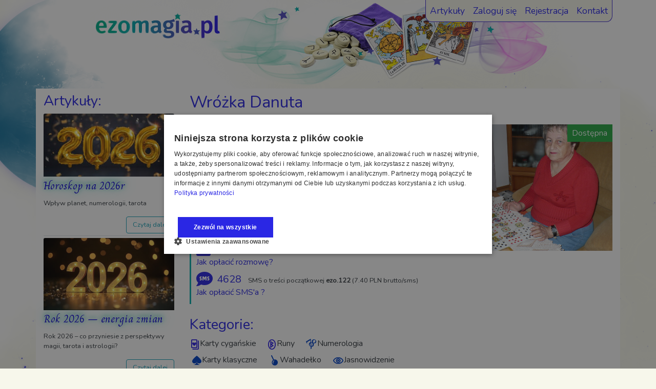

--- FILE ---
content_type: text/html; charset=UTF-8
request_url: https://ezomagia.pl/osoba/wrozkadanuta
body_size: 7412
content:
<!DOCTYPE html>
<html lang="pl">

<head>
    <meta charset="utf-8">
    <meta name="viewport" content="width=device-width, initial-scale=1, shrink-to-fit=no">
    <meta name="csrf-token" content="9jWnF6Re2uOut1gVXZLlJNTWpuJNLZo0XgVqRCu6">
    <title>Wróżki, wróżby, tarot online - ezomagia.pl</title>
    <meta name="description" content="Zapraszamy do skorzystania z usług profesjonalnych wróżek. Oferujemy wróżby z kart klasycznych, tarota, jasnowidzenie oraz więcej! Zadzwoń już dziś!">

    <!-- Google Tag Manager -->
<script>(function(w,d,s,l,i){w[l]=w[l]||[];w[l].push({'gtm.start': new Date().getTime(),event:'gtm.js'});var f=d.getElementsByTagName(s)[0],j=d.createElement(s),dl=l!='dataLayer'?'&l='+l:'';j.async=true;j.src='https://www.googletagmanager.com/gtm.js?id='+i+dl;f.parentNode.insertBefore(j,f);})(window,document,'script','dataLayer','GTM-NS4P3S6');</script>
  <!-- End Google Tag Manager -->
      
    
    
    
    
    <!-- Check if the language is set to RTL, so apply the RTL layouts -->
    <!-- Otherwise apply the normal LTR layouts -->
    <link media="all" type="text/css" rel="stylesheet" href="https://ezomagia.pl/css/frontend.css?id=86c8f69f73f3de0ecb4e">


    
    <link rel="stylesheet" type="text/css" href="//cdnjs.cloudflare.com/ajax/libs/cookieconsent2/3.0.3/cookieconsent.min.css" />
        <script src="//cdnjs.cloudflare.com/ajax/libs/cookieconsent2/3.0.3/cookieconsent.min.js"></script>
        <script>
        window.addEventListener("load", function(){
        window.cookieconsent.initialise({
          "palette": {
            "popup": {
              "background": "#252e39"
            },
            "button": {
              "background": "#14a7d0"
            }
          },
          "content": {
            "message": "Wykorzystujemy pliki cookie, aby ułatwić Ci korzystanie z naszego serwisu oraz do celów statystycznych. Kontynuując korzystanie z tej strony, wyrażasz zgodę na te zasady. Pamiętaj, że możesz samodzielnie zarządzać cookies, zmieniając ustawienia przeglądarki.",
            "dismiss": "Rozumiem!",
            "link": "Dowiedz się więcej"
          }
        })});
        </script>
        <script type="application/ld+json">{
          "@context": "http://schema.org",
          "@type": "LocalBusiness",
          "address": {
          "@type": "PostalAddress",
          "addressLocality": "Warszawa",
          "streetAddress": "Czarnomorska 17/38",
          "postalCode": "02-758",
          "addressRegion": "mazowieckie"
          },
          "name": "B.M.K. Kinga Kuźma",
          "email": "ezomagia.pl@gmail.com",
          "vatID": "8331345688",
          "image": "https://ezomagia.pl/img/frontend/ezomagia_header_logo.png"
          }</script>
          <link rel="stylesheet" type="text/css" href="https://cdnjs.cloudflare.com/ajax/libs/trix/1.2.0/trix.css">
<script type="text/javascript" src="https://cdnjs.cloudflare.com/ajax/libs/trix/1.2.0/trix.js" defer></script>

<script>

addEventListener("trix-file-accept", function(event) {
    var config = laravelTrixConfig(event);

    if(
        config.hideToolbar ||
        (config.hideTools && config.hideTools.indexOf("file-tools") != -1) ||
        (config.hideButtonIcons && config.hideButtonIcons.indexOf("attach") != -1)
    ) {
        return event.preventDefault();
    }
});

addEventListener("trix-attachment-remove", function(event) {
    var config = laravelTrixConfig(event);

    var xhr = new XMLHttpRequest();

    var attachment = event.attachment.attachment.attributes.values.url.split("/").pop();

    xhr.open("DELETE", "https://ezomagia.pl/laravel-trix/attachment/:attachment".replace(':attachment',attachment), true);

    setAttachementUrlCollectorValue('attachment-' + config['id'], function(collector){
        for( var i = 0; i < collector.length; i++){
            if ( collector[i] === attachment) {
                collector.splice(i, 1);
            }
        }

        return collector;
    });

    xhr.send();
});

addEventListener("trix-attachment-add", function(event) {
    var config = laravelTrixConfig(event);

    if (event.attachment.file) {
        var attachment = event.attachment;

        config['attachment'] = attachment;

         uploadFile(config, setProgress, setAttributes, errorCallback);

        function setProgress(progress) {
            attachment.setUploadProgress(progress);
        }

        function setAttributes(attributes) {
            attachment.setAttributes(attributes);
        }

        function errorCallback(xhr,attachment){
            attachment.remove();
            alert(xhr.statusText);
        }
    }
});


function uploadFile(data, progressCallback, successCallback, errorCallback) {
    var formData = createFormData(data);
    var xhr = new XMLHttpRequest();

    xhr.open("POST", "https://ezomagia.pl/laravel-trix/attachment", true);

    xhr.upload.addEventListener("progress", function(event) {
        var progress = (event.loaded / event.total) * 100;
        progressCallback(progress);
    });

    xhr.addEventListener("load", function(event) {
        if (xhr.status >= 200 && xhr.status < 300) {
            var response = JSON.parse(xhr.response);

            setAttachementUrlCollectorValue('attachment-' + data['id'], function(collector){
                collector.push(response.url.split("/").pop())

                return collector;
            });

            successCallback({
                url : response.url,
                href: response.url
            })
        } else {
            errorCallback(xhr,data.attachment)
        }
    });

    xhr.send(formData);
}

function setAttachementUrlCollectorValue(inputId, callback){
    var attachmentCollector = document.getElementById(inputId);

    attachmentCollector.value = JSON.stringify(callback(JSON.parse(attachmentCollector.value)));
}

function createFormData(data) {
    var formData = new FormData();
    formData.append("Content-Type", data.attachment.file.type);
    formData.append("file", data.attachment.file);
    formData.append("field", data.field);
    formData.append("modelClass", data.modelClass);

    if(data.disk != undefined) {
        formData.append("disk", data.disk);
    }

    return formData;
}

function laravelTrixConfig (event) {
    return JSON.parse(event.target.getAttribute("data-config"));
}

window.onload = function() {
    var laravelTrixInstanceStyles =  document.getElementsByTagName('laravel-trix-instance-style');

    var style = document.createElement('style');
        style.type = 'text/css';

    for (var tag of laravelTrixInstanceStyles) {
        style.innerHTML += tag.textContent + ' ';
    }

    document.getElementsByTagName('head')[0].appendChild(style);
}

</script>
</head>

<body>
  <!-- Google Tag Manager (noscript) -->
<noscript><iframe src="https://www.googletagmanager.com/ns.html?id=GTM-NS4P3S6" height="0" width="0" style="display:none;visibility:hidden"></iframe></noscript>
  <!-- End Google Tag Manager (noscript) -->
    <!--  Clickcease.com tracking-->
    <script type='text/javascript'>
      var script = document.createElement('script');
      script.async = true; script.type = 'text/javascript';
      var target = 'https://www.clickcease.com/monitor/stat.js';
      script.src = target;var elem = document.head;elem.appendChild(script);
    </script>
    <noscript>
      <a href='https://www.clickcease.com' rel='nofollow'><img src='https://monitor.clickcease.com/stats/stats.aspx' alt='ClickCease'/></a>
    </noscript>
    <!--  Clickcease.com tracking-->
  
    
    <div id="app">
            <div class="background-container background-effect">
                    <img src="/storage/images/earth-ezomagia.png" class="moon" alt="">
                    <div class="stars"></div>
                    <div class="twinkling"></div>
                    <div class="clouds"></div>
            </div>
                    
                <header>
    <a href="/" style="display: inline-block;">
        <img src="https://ezomagia.pl/img/frontend/ezomagia_header_logo.png" alt="ezomagia.pl logo" class="banner-logo" />
    </a>
</header>
<nav class="navbar fixed-top navbar-expand-lg navbar-light mb-4">
    <div class="container">
        <a href="https://ezomagia.pl" class="navbar-brand">ezomagia.pl</a>

        <button class="navbar-toggler navbar-toggler-right" type="button" data-toggle="collapse" data-target="#navbarSupportedContent" aria-controls="navbarSupportedContent" aria-expanded="false" aria-label="Przełącz nawigację">
            <span class="navbar-toggler-icon"></span>
        </button>

        <div class="collapse navbar-collapse justify-content-end" id="navbarSupportedContent">
            <ul class="navbar-nav">
                                <!--<li class="nav-item dropdown">
                    <a href="#" class="nav-link dropdown-toggle" id="navbarDropdownLanguageLink" data-toggle="dropdown" aria-haspopup="true" aria-expanded="false">Język (PL)</a>

                    <div class="dropdown-menu dropdown-menu-right" aria-labelledby="navbarDropdownLanguageLink">
                        <small><a href="/lang/en" class="dropdown-item">English</a></small>
                        </div>
                </li>-->
                
                <li class="nav-item"><a href="https://ezomagia.pl/artykuly" class="nav-link ">Artykuły</a></li>

                
                                <li class="nav-item"><a href="https://ezomagia.pl/login" class="nav-link ">Zaloguj się</a></li>

                                <li class="nav-item"><a href="https://ezomagia.pl/register" class="nav-link ">Rejestracja</a></li>
                                
                <li class="nav-item"><a href="https://ezomagia.pl/kontakt" class="nav-link ">Kontakt</a></li>
            </ul>
        </div>
    </div>
</nav>
        <div class="container" style="z-index: 1;">
                                    <div class="row">
                <div class="order-2 order-md-1 col-lg-3 bg-white text-dark pt-2 pb-3">
                                          <div class="h3 color1">Artykuły:</div>
                                              <div class="col-12 p-0" style="font-size:0.8em;">
                            <div class="card w-100 border-bottom border-top-0 border-left-0 border-right-0 rounded-0 mb-1">
                                <img src="https://ezomagia.pl/storage/article/1767804204/thumbnail_horoskop-na-2026r.jpg" class="card-img-top" alt="Horoskop na 2026r" style="max-height: 188px;object-fit: cover;">
                                <div class="card-body p-0 pb-1">
                                    <h5 class="card-title">Horoskop na 2026r</h5>
                                    <p class="card-text">Wpływ planet, numerologii, tarota</p>
                                    <a href="https://ezomagia.pl/artykul/89/horoskop-na-2026r" class="btn btn-outline-info float-right" style="font-size:1em;">Czytaj dalej</a>
                                </div>
                            </div>
                        </div>
                                             <div class="col-12 p-0" style="font-size:0.8em;">
                            <div class="card w-100 border-bottom border-top-0 border-left-0 border-right-0 rounded-0 mb-1">
                                <img src="https://ezomagia.pl/storage/article/1766947893/thumbnail_rok-2026-energia-zmian.jpeg" class="card-img-top" alt="Rok 2026 – energia zmian" style="max-height: 188px;object-fit: cover;">
                                <div class="card-body p-0 pb-1">
                                    <h5 class="card-title">Rok 2026 – energia zmian</h5>
                                    <p class="card-text">Rok 2026 – co przyniesie z perspektywy magii, tarota i astrologii?</p>
                                    <a href="https://ezomagia.pl/artykul/88/rok-2026-energia-zmian" class="btn btn-outline-info float-right" style="font-size:1em;">Czytaj dalej</a>
                                </div>
                            </div>
                        </div>
                                             <div class="col-12 p-0" style="font-size:0.8em;">
                            <div class="card w-100 border-bottom border-top-0 border-left-0 border-right-0 rounded-0 mb-1">
                                <img src="https://ezomagia.pl/storage/article/1765018489/thumbnail_grudniowa-magia-wr-by-online.jpeg" class="card-img-top" alt="Grudniowa magia: wróżby online" style="max-height: 188px;object-fit: cover;">
                                <div class="card-body p-0 pb-1">
                                    <h5 class="card-title">Grudniowa magia: wróżby online</h5>
                                    <p class="card-text">„Grudzień 2025: Najsilniejsza energia roku. Dlaczego teraz warto korzystać z wróżek online i tarota?”</p>
                                    <a href="https://ezomagia.pl/artykul/87/grudniowa-magia-wr-by-online" class="btn btn-outline-info float-right" style="font-size:1em;">Czytaj dalej</a>
                                </div>
                            </div>
                        </div>
                                                             <div class="h3 color1">Kategorie:</div>
                    <ul class="list-group list-group-flush">
                        <li class="list-group-item"><img src="/storage/icons/kategorie/wszystkie.png" alt="Wszystkie kategorie" style="height:20px;" /><a href="/">Wszystkie</a></li>
                                                                        <li class="list-group-item"><img src="https://ezomagia.pl/storage/icons/kategorie/karty_cyganskie.png" alt="karty-cyganskie" /><a href="/kategoria/karty-cyganskie">Karty cygańskie</a></li>
                                                                        <li class="list-group-item"><img src="https://ezomagia.pl/storage/icons/kategorie/runy.png" alt="runy" /><a href="/kategoria/runy">Runy</a></li>
                                                                        <li class="list-group-item"><img src="https://ezomagia.pl/storage/icons/kategorie/tarot.png" alt="tarot" /><a href="/kategoria/tarot">Tarot</a></li>
                                                                        <li class="list-group-item"><img src="https://ezomagia.pl/storage/icons/kategorie/prawo_przyciagania.png" alt="prawo-przyciagania" /><a href="/kategoria/prawo-przyciagania">Prawo przyciągania</a></li>
                                                                                                                          <li class="list-group-item"><img src="https://ezomagia.pl/storage/icons/kategorie/radiestezja.png" alt="radiestezja" /><a href="/kategoria/radiestezja">Radiestezja</a></li>
                                                                        <li class="list-group-item"><img src="https://ezomagia.pl/storage/icons/kategorie/wahadelko.png" alt="wahadelko" /><a href="/kategoria/wahadelko">Wahadełko</a></li>
                                                                        <li class="list-group-item"><img src="https://ezomagia.pl/storage/icons/kategorie/reiki.png" alt="reiki" /><a href="/kategoria/reiki">Reiki</a></li>
                                                                        <li class="list-group-item"><img src="https://ezomagia.pl/storage/icons/kategorie/horoskop.png" alt="horoskop" /><a href="/kategoria/horoskop">Horoskop</a></li>
                                                                        <li class="list-group-item"><img src="https://ezomagia.pl/storage/icons/kategorie/numerologia.png" alt="numerologia" /><a href="/kategoria/numerologia">Numerologia</a></li>
                                                                                                                                                                                                                                                                                <li class="list-group-item"><img src="https://ezomagia.pl/storage/icons/kategorie/karty_anielskie.png" alt="karty-anielskie" /><a href="/kategoria/karty-anielskie">Karty anielskie</a></li>
                                                                        <li class="list-group-item"><img src="https://ezomagia.pl/storage/icons/kategorie/karty_klasyczne.png" alt="karty-klasyczne" /><a href="/kategoria/karty-klasyczne">Karty klasyczne</a></li>
                                                                        <li class="list-group-item"><img src="https://ezomagia.pl/storage/icons/kategorie/tarot.png" alt="karty-lenormand" /><a href="/kategoria/karty-lenormand">Karty lenormand</a></li>
                                                                        <li class="list-group-item"><img src="https://ezomagia.pl/storage/icons/kategorie/astrologia.png" alt="astrologia" /><a href="/kategoria/astrologia">Astrologia</a></li>
                                                                        <li class="list-group-item"><img src="https://ezomagia.pl/storage/icons/kategorie/feng_shui.png" alt="feng-shui" /><a href="/kategoria/feng-shui">Feng Shui</a></li>
                                                                        <li class="list-group-item"><img src="https://ezomagia.pl/storage/icons/kategorie/sennik.png" alt="sennik" /><a href="/kategoria/sennik">Sennik</a></li>
                                            </ul>
                    <div class="description-below-category"></div>
                </div>
                <div class="order-1 order-md-2 col-lg-9 bg-white text-dark pt-2 pb-3">
                    <h1 class="color1 h2">Wróżka Danuta</h1>
                                        
<div class="container mt-4">
  <div class="row">
    <div class="order-2 order-md-1 col-md-7 pl-0">
      <section class="mb-4">
                              <div class="availability_box_doradca availability_box1">
            Dostępna
          </div>
                                                        </section>
      <section>
        <h3 class="color1">Telefony:</h3>
        <div class="">
            <i class="fas fa-2x fa-phone-square color1"></i>
                                                                      <a href="tel:708708932" class="h5 pl-2 consultant-phone-text">
                                708-708-932
                            </a>
            <small class="px-2 consultant-phone-text">
                            4.92 PLN brutto/min
                          </small>
        </div>
                    <div class="">
              <i class="fas fa-2x fa-sms color1 icon-front"></i>
              
                                  <a href="sms://91400" class="h5 pl-2 consultant-phone-text">91400</a>
                                    <small class="px-2 consultant-phone-text">
                SMS o treści początkowej <strong>ezo.122</strong> (17.22 PLN brutto/sms)
              </small>
            </div>
            <small style="opacity:0.85">1SMS = 160/80 znaków. Polskie litery zmniejszają liczbę do 80</small>
                <div style="border-left: 3px solid #0ab0ad; padding: 0.4em 0em 0.4em 0.6em;">
            <h5 style="color: #0ab0ad; font-size: 1.05rem;">Dla zarejestrowanych użytkowników:</h5>
        <div class="">
            <i class="fas fa-2x fa-phone-square color1"></i>
                                                                      <a href="tel:222704172" class="h5 pl-2 consultant-phone-text">
                                22 270-41-72
                            </a>
            <small class="px-2 consultant-phone-text">
              4.80 PLN brutto/min
            </small>
            <div>
              <a class="pl-0 consultant-phone-text text-decoration-underline" href="#" data-toggle="collapse" data-target=#collapsePaymentInfo99 aria-expanded="false" aria-controls=collapsePaymentInfo99>
                Jak opłacić rozmowę?
              </a>
            </div>
        </div>
                  <div class="">
            <i class="fas fa-2x fa-sms color1 icon-front"></i>
            <a href="sms://4628" class="h5 pl-2 consultant-phone-text">
            4628
            </a>
            <small class="px-2 consultant-phone-text">
              SMS o treści początkowej <strong>ezo.122</strong> (7.40 PLN brutto/sms)
            </small>
            <div>
              <a class="pl-0 consultant-phone-text text-decoration-underline" href="#" data-toggle="collapse" data-target=#collapsePaymentInfo99 aria-expanded="false" aria-controls=collapsePaymentInfo99>
                Jak opłacić SMS'a ?
              </a>
            </div>
          </div>
                          <div class="">
            <div class="collapse" id=collapsePaymentInfo99>
                <div>
                  W celu opłacenia rozmowy / smsów, prosimy o
                  <a href="/login">zalogowanie się</a>, lub
                  <a href="/register">rejestrację</a> oraz doładowanie konta.
                </div>
              </div>
          </div>
        </div>
      </section>
      <section class="my-4">
        <h3 class="color1">Kategorie:</h3>
        <div>
                        <div class="d-inline-block mr-3 mb-2"><img src="https://ezomagia.pl/storage/icons/kategorie/karty_cyganskie.png" alt="karty-cyganskie" data-toggle="tooltip" data-placement="top" title="Karty cygańskie" />Karty cygańskie</div>
                        <div class="d-inline-block mr-3 mb-2"><img src="https://ezomagia.pl/storage/icons/kategorie/runy.png" alt="runy" data-toggle="tooltip" data-placement="top" title="Runy" />Runy</div>
                        <div class="d-inline-block mr-3 mb-2"><img src="https://ezomagia.pl/storage/icons/kategorie/numerologia.png" alt="numerologia" data-toggle="tooltip" data-placement="top" title="Numerologia" />Numerologia</div>
                        <div class="d-inline-block mr-3 mb-2"><img src="https://ezomagia.pl/storage/icons/kategorie/karty_klasyczne.png" alt="karty-klasyczne" data-toggle="tooltip" data-placement="top" title="Karty klasyczne" />Karty klasyczne</div>
                        <div class="d-inline-block mr-3 mb-2"><img src="https://ezomagia.pl/storage/icons/kategorie/wahadelko.png" alt="wahadelko" data-toggle="tooltip" data-placement="top" title="Wahadełko" />Wahadełko</div>
                        <div class="d-inline-block mr-3 mb-2"><img src="https://ezomagia.pl/storage/icons/kategorie/jasnowidzenie.png" alt="jasnowidzenie" data-toggle="tooltip" data-placement="top" title="Jasnowidzenie" />Jasnowidzenie</div>
                        <div class="d-inline-block mr-3 mb-2"><img src="https://ezomagia.pl/storage/icons/kategorie/karty_anielskie.png" alt="karty-anielskie" data-toggle="tooltip" data-placement="top" title="Karty anielskie" />Karty anielskie</div>
                        <div class="d-inline-block mr-3 mb-2"><img src="https://ezomagia.pl/storage/icons/kategorie/tarot.png" alt="karty-lenormand" data-toggle="tooltip" data-placement="top" title="Karty lenormand" />Karty lenormand</div>
                    </div>
        <span style="font-size:0.8em;font-style:italic;margin-top:2em;display:none;">*Nie gwarantujemy 100% skuteczności.</span>
              </section>
      
    </div>
    <div class="order-1 order-md-2 col-md-5 pr-0">
                        <div class="availability_box_doradca_right availability_box1">
          Dostępna
        </div>
                                              
      <img src="https://ezomagia.pl/storage/avatars/lgWxrsgLvwRSNgnNSjtJW8dRDORbHc2GH2AFcaVR.jpeg" class="img-fluid" alt="" />
    </div>
  </div>
  <div class="row">
      <div class="col-12 px-0">
          <section class="mt-1">
              <h3 class="color1">Opis:</h3>
              <div class="pb-2 text-justify">
                                GODZINY PRACY: <br />
<br />
niedziela:8:00-23:00<br />
poniedziałek:8:00-23:00<br />
wtorek:8:00-23:00<br />
środa:8:00-23:00<br />
czwartek:8:00-23:00<br />
piątek:8:00-23:00<br />
sobota:8:00-23:00<br />
<br />
OPIS: <br />
<br />
 Jestem wróżką z 40-to letnim stażem.Ten dar odziedziczyłam po mojej chrzestnej matce,która też była wróżką.Od 18-tego roku życia zaczęłam się zajmować wróżeniem z kart klasycznych.Moje wróżby zaczęły się  sprawdzać klientom.klienci ponownie powracali do mnie.Obecnie wróżę też z kart cygańskich,lenormand i run.Jeśli masz problemy,zapraszam serdecznie.Chętnie pomogę.Wróżenie jest moją pasją.
                                  
              </div>
          </section>
      </div>
  </div>
    <hr class="my-4" />
  <div class="row">
    <div class="col-12 px-0 pb-3">
        <section class="mt-1">
            <h3 class="color1">Usługi oferowane przez doradcę: Wróżka Danuta</h3>
            <small>Po opłaceniu i wykonaniu usługi doradca wyśle wiadomość z podsumowaniem - będzie ona dostępna w panelu użytkownika.</small>
                    </section>
    </div>
  </div>
</div>

                </div>
            </div>
        </div><!-- container -->
        <footer class="container py-4">
    <div style="text-align: right;font-size: 0.8em;font-style: italic;top: -1rem;position: relative;color: #606060;right: -15px;display: none;">*Nie gwarantujemy 100% skuteczności.</div>
    <ul class="list-inline footer-keywords">
        <li class="list-inline-item px-3"><a class="text-xs-center" href="#">Wróżby na telefon</a></li>
        <li class="list-inline-item px-3"><a class="text-xs-center" href="#">Wróżby online</a></li>
        <li class="list-inline-item px-3"><a class="text-xs-center" href="#">Wróżby SMS</a></li>
        <li class="list-inline-item px-3"><a class="text-xs-center" href="#">Wróżba SMS</a></li>
        <li class="list-inline-item px-3"><a class="text-xs-center" href="#">Wróżba za darmo</a></li>
        <li class="list-inline-item px-3"><a class="text-xs-center" href="#">Tania wróżba</a></li>
        <li class="list-inline-item px-3"><a class="text-xs-center" href="/kategoria/tarot">Tarot</a></li>
        <li class="list-inline-item px-3"><a class="text-xs-center" href="/kategoria/karty-klasyczne">Karty klasyczne</a></li>
        <li class="list-inline-item px-3"><a class="text-xs-center" href="/kategoria/horoskop">Horoskop</a></li>
        <li class="list-inline-item px-3"><a class="text-xs-center" href="/kategoria/horoskop#sms">Horoskop SMS</a></li>
        <li class="list-inline-item px-3"><a class="text-xs-center" href="/kategoria/horoskop#dzienny">Horoskop dzienny</a></li>
        <li class="list-inline-item px-3"><a class="text-xs-center" href="/kategoria/horoskop#tygodniowy">Horoskop tygodniowy</a></li>
        <li class="list-inline-item px-3"><a class="text-xs-center" href="#">Wróżba na dzień</a></li>
    </ul>
    <ul class="list-inline">
    <li class="list-inline-item px-3"><a class="text-xs-center" href="https://ezomagia.pl/platnosci">Płatności</a></li>
        <li class="list-inline-item px-3"><a class="text-xs-center" href="https://ezomagia.pl/regulamin">Regulamin</a></li>
        <li class="list-inline-item px-3"><a class="text-xs-center" href="https://ezomagia.pl/rodo">RODO</a></li>
        <li class="list-inline-item px-3"><a class="text-xs-center" href="https://ezomagia.pl/kontakt">Kontakt</a></li>
     </ul>
</footer>    </div><!-- #app -->

    <!-- Scripts -->
        <script src="https://ezomagia.pl/js/manifest.js?id=6a4eb117ddc7ca47286f"></script>

    <script src="https://ezomagia.pl/js/vendor.js?id=1b977943fab5258a202a"></script>

    <script src="https://ezomagia.pl/js/frontend.js?id=e772ff0bdb6a583dd4ff"></script>

    <script src="https://cdn.jsdelivr.net/npm/sweetalert2@8"></script>
<script type="text/javascript">
  function confirmDelete(e) {
      alert(1234);

      return swal({
          title: 'Are you sure?',
          text: 'Once deleted, you will not be able to recover this imaginary file!',
          icon: 'warning',
          buttons: true,
          dangerMode: true,
      });
  }
</script>

    </body>

</html>